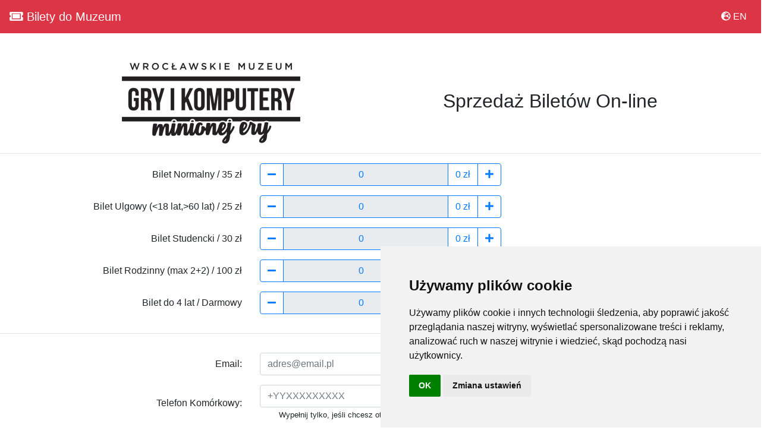

--- FILE ---
content_type: text/html; charset=UTF-8
request_url: https://gikme.pl/bilety/
body_size: 6037
content:
<!doctype html>
<html lang="pl">
  <head>
	<!-- Google tag (gtag.js) -->
	<script async src="https://www.googletagmanager.com/gtag/js?id=AW-822111471"></script>
	<script>
	  window.dataLayer = window.dataLayer || [];
	  function gtag(){dataLayer.push(arguments);}
	  gtag('js', new Date());

	  gtag('config', 'AW-822111471');
	</script>
	
    <!-- Required meta tags -->
    <meta charset="utf-8">
    <meta name="viewport" content="width=device-width, initial-scale=1, shrink-to-fit=no">

    <!-- Bootstrap CSS -->
    <link rel="stylesheet" href="https://stackpath.bootstrapcdn.com/bootstrap/4.5.0/css/bootstrap.min.css" integrity="sha384-9aIt2nRpC12Uk9gS9baDl411NQApFmC26EwAOH8WgZl5MYYxFfc+NcPb1dKGj7Sk" crossorigin="anonymous">
	<script src="https://kit.fontawesome.com/fa2b0e51bf.js" crossorigin="anonymous"></script>
  
    <title data-atr="2026-Jan-Sun 16:19:37">Bilety On-line - Muzeum Gry i Komputery Minionej Ery</title>
	
	<!-- Cookie Consent by FreePrivacyPolicy.com https://www.FreePrivacyPolicy.com -->
	<script type="text/javascript" src="//www.freeprivacypolicy.com/public/cookie-consent/4.1.0/cookie-consent.js" charset="UTF-8"></script>
	<script type="text/javascript" charset="UTF-8">
	document.addEventListener('DOMContentLoaded', function () {
	cookieconsent.run({"notice_banner_type":"simple","consent_type":"implied","palette":"light","language":"pl","page_load_consent_levels":["strictly-necessary","functionality","tracking","targeting"],"notice_banner_reject_button_hide":false,"preferences_center_close_button_hide":false,"page_refresh_confirmation_buttons":false,"website_name":"Muzeum Gry i Komputery Minionej Ery"});
	});
	</script>

	
	<!-- Unnamed script -->
		<script type="text/plain" data-cookie-consent="targeting">
		gtag("consent", "update", {
		  ad_storage: "granted",
		  ad_user_data: "granted",
		  ad_personalization: "granted",
		  analytics_storage: "granted",
		  personalization_storage: "granted",
		  security_storage: "granted",
		  functionality_storage: "granted"
		})
		</script>
	<!-- end of Unnamed script-->

<title>Bilety On-line - Muzeum Gry i Komputery Minionej Ery</title>



  </head>
  <body>
    
	
	<nav class="navbar navbar-expand-lg navbar-dark bg-danger">
	
	  <a class="navbar-brand" href="./">
		<i class="fas fa-ticket-alt"></i> Bilety do Muzeum	  </a>
	  <ul class="navbar-nav ml-auto">
	  
			   <li class="nav-item">
				<a class="nav-link" href="/tickets"  style="color:white"><i class="fas fa-globe-europe"></i>  EN</a> 
			  </li>
			   	  </ul>
	
	</nav>
	
	
	<div class="container-lg" style="margin-top:50px">
	  <div class="row align-items-center">
		<div class="col-lg text-center">
			<img src="https://gikme.pl/wp-content/uploads/2017/05/gikme_logo2.png" alt="Logo Muzuem">
		</div>
		<div class="col-lg text-center">
			<h2>Sprzedaż Biletów On-line</h2>
		</div>
	  </div>
	</div>
	
	<hr class="my-3"/>
	<div class="container">
	
						<form method="post">
					<input type="hidden" name="wyk" value="kup">
					<input type="hidden" name="token" value="0d0f4637345773a3203cae1f59dafc20">
				   
					<!-- div class="row">
						<div class="col-12 text-center">	
							<br>
							<div class="alert alert-info" role="alert">	
														</div>
						</div -->
					</div>
				  
										  <div class="row align-items-center mb-3">
						<div class="col-lg text-right">
							Bilet Normalny /  35 zł						</div>
						<div class="col-lg text-center">
							<div class="input-group">
								<div class="input-group-prepend">
									<button class="btn btn-outline-primary guzik_minus" data-bilet="normalny"><i class="fas fa-minus"></i></button>
								</div>
								<input  type="number" class="btn btn-outline-primary form-control ile_bilet" data-ludzi="1" data-cena="35" name="bilet_normalny" id="bilet_normalny" value="0" size="2" min="0" max="20" readonly>
								<div class="input-group-append">
									<button type="button" class="btn btn-outline-primary"  id="bilet_normalny_cena">0 zł</button>
									<button type="button" class="btn btn-outline-primary guzik_plus" data-bilet="normalny"><i class="fas fa-plus"></i></button>
								</div>
							</div>
						</div>
						<div class="col-lg"></div>
					  </div>
					  					  <div class="row align-items-center mb-3">
						<div class="col-lg text-right">
							Bilet Ulgowy (<18 lat,>60 lat) /  25 zł						</div>
						<div class="col-lg text-center">
							<div class="input-group">
								<div class="input-group-prepend">
									<button class="btn btn-outline-primary guzik_minus" data-bilet="ulgowy"><i class="fas fa-minus"></i></button>
								</div>
								<input  type="number" class="btn btn-outline-primary form-control ile_bilet" data-ludzi="1" data-cena="25" name="bilet_ulgowy" id="bilet_ulgowy" value="0" size="2" min="0" max="20" readonly>
								<div class="input-group-append">
									<button type="button" class="btn btn-outline-primary"  id="bilet_ulgowy_cena">0 zł</button>
									<button type="button" class="btn btn-outline-primary guzik_plus" data-bilet="ulgowy"><i class="fas fa-plus"></i></button>
								</div>
							</div>
						</div>
						<div class="col-lg"></div>
					  </div>
					  					  <div class="row align-items-center mb-3">
						<div class="col-lg text-right">
							Bilet Studencki  /  30 zł						</div>
						<div class="col-lg text-center">
							<div class="input-group">
								<div class="input-group-prepend">
									<button class="btn btn-outline-primary guzik_minus" data-bilet="studencki"><i class="fas fa-minus"></i></button>
								</div>
								<input  type="number" class="btn btn-outline-primary form-control ile_bilet" data-ludzi="1" data-cena="30" name="bilet_studencki" id="bilet_studencki" value="0" size="2" min="0" max="20" readonly>
								<div class="input-group-append">
									<button type="button" class="btn btn-outline-primary"  id="bilet_studencki_cena">0 zł</button>
									<button type="button" class="btn btn-outline-primary guzik_plus" data-bilet="studencki"><i class="fas fa-plus"></i></button>
								</div>
							</div>
						</div>
						<div class="col-lg"></div>
					  </div>
					  					  <div class="row align-items-center mb-3">
						<div class="col-lg text-right">
							Bilet Rodzinny (max 2+2)  /  100 zł						</div>
						<div class="col-lg text-center">
							<div class="input-group">
								<div class="input-group-prepend">
									<button class="btn btn-outline-primary guzik_minus" data-bilet="rodzinny"><i class="fas fa-minus"></i></button>
								</div>
								<input  type="number" class="btn btn-outline-primary form-control ile_bilet" data-ludzi="4" data-cena="100" name="bilet_rodzinny" id="bilet_rodzinny" value="0" size="2" min="0" max="20" readonly>
								<div class="input-group-append">
									<button type="button" class="btn btn-outline-primary"  id="bilet_rodzinny_cena">0 zł</button>
									<button type="button" class="btn btn-outline-primary guzik_plus" data-bilet="rodzinny"><i class="fas fa-plus"></i></button>
								</div>
							</div>
						</div>
						<div class="col-lg"></div>
					  </div>
					  					  <div class="row align-items-center mb-3">
						<div class="col-lg text-right">
							Bilet do 4 lat / Darmowy						</div>
						<div class="col-lg text-center">
							<div class="input-group">
								<div class="input-group-prepend">
									<button class="btn btn-outline-primary guzik_minus" data-bilet="do4lat"><i class="fas fa-minus"></i></button>
								</div>
								<input  type="number" class="btn btn-outline-primary form-control ile_bilet" data-ludzi="1" data-cena="0" name="bilet_do4lat" id="bilet_do4lat" value="0" size="2" min="0" max="20" readonly>
								<div class="input-group-append">
									<button type="button" class="btn btn-outline-primary"  id="bilet_do4lat_cena">0 zł</button>
									<button type="button" class="btn btn-outline-primary guzik_plus" data-bilet="do4lat"><i class="fas fa-plus"></i></button>
								</div>
							</div>
						</div>
						<div class="col-lg"></div>
					  </div>
					  								 
					<div class="row align-items-center mb-3" style="display:none">
						<div class="col-lg text-right">
							Ilość osób wchodzących na bilety						</div>
						<div class="col-lg text-center">
							<div class="input-group">
								<input  type="number" class="btn btn-outline-secondary form-control" id="bilet_suma_ludzi" name="bilet_suma_ludzi" value="0" size="2" readonly>
								<input type="hidden" id="uwagaCovid" value="1">
							</div>
						</div>
						<div class="col-lg"></div>
					  </div>
					  
					  <div class="row align-items-center mb-3" style="display:none">
						<div class="col-lg text-right">
							Osób chcących potwierdzić szczepienie w celu ominięcia limitu osób:						</div>
						<div class="col-lg text-center">
							<div class="input-group">
								<div class="input-group-prepend">
									<button class="btn btn-outline-primary" id="ile_guzik_minus"><i class="fas fa-minus"></i></button>
								</div>
								<input  type="number" class="btn btn-outline-primary form-control" id="ile_suma_ludzi_covid" name="ile_suma_ludzi_covid" size="2" min="0" max="0" value="0" readonly>
								<div class="input-group-append">
									<button type="button" class="btn btn-outline-primary"  id="ile_suma_ludzi">/0</button>
									<button type="button" class="btn btn-outline-primary" id="ile_guzik_plus"><i class="fas fa-plus"></i></button>
								</div>
							</div>
						</div>
						<div class="col-lg"></div>
					  </div>
					
					
					<div class="row align-items-center mb-3">	
						<div class="col-lg text-center">	
							<hr>
						</div>						
					</div>
					<div class="row align-items-center mb-3">
						<div class="col-lg text-right">
							Email:
						</div>
						<div class="col-lg text-center">
							<input type="email" class="form-control" name="email" id="formularz_email" placeholder="adres@email.pl"  value="">
						</div>
						<div class="col-lg"></div>
					</div>
					
					<div class="row align-items-center mb-3">
						<div class="col-lg text-right">
						Telefon Komórkowy:
						</div>
						<div class="col-lg text-center">
							<input type="tel" class="form-control" name="sms" id="formularz_sms" placeholder="+YYXXXXXXXXX"  value="">
							<div><small>Wypełnij tylko, jeśli chcesz otrzymać bilet również SMSem</small></div>
						</div>
						<div class="col-lg"></div>
					</div>
					
					
					<div class="row align-items-center mb-3">	
						<div class="col-lg text-center">	
							<hr>
						</div>						
					</div>
					<div class="row align-items-center mb-3">
						<div class="col-lg text-right">
							Wybierz Datę						</div>
						<div class="col-lg">
							<select class="form-control" name="data_rezerwacji" id="data_rezerwacji">
								<option>[Wybierz Datę]</option>
								<option value="2026-01-25">niedziela, 2026-01-25</option><option value="2026-01-26" disabled style="color: #eeeeee " >poniedziałek, 2026-01-26</option><option value="2026-01-27">wtorek, 2026-01-27</option><option value="2026-01-28">środa, 2026-01-28</option><option value="2026-01-29">czwartek, 2026-01-29</option><option value="2026-01-30">piątek, 2026-01-30</option><option value="2026-01-31">sobota, 2026-01-31</option><option value="2026-02-01">niedziela, 2026-02-01</option><option value="2026-02-02">poniedziałek, 2026-02-02</option><option value="2026-02-03">wtorek, 2026-02-03</option><option value="2026-02-04">środa, 2026-02-04</option><option value="2026-02-05">czwartek, 2026-02-05</option><option value="2026-02-06">piątek, 2026-02-06</option><option value="2026-02-07">sobota, 2026-02-07</option><option value="2026-02-08">niedziela, 2026-02-08</option><option value="2026-02-09">poniedziałek, 2026-02-09</option><option value="2026-02-10">wtorek, 2026-02-10</option><option value="2026-02-11">środa, 2026-02-11</option><option value="2026-02-12">czwartek, 2026-02-12</option><option value="2026-02-13">piątek, 2026-02-13</option><option value="2026-02-14">sobota, 2026-02-14</option><option value="2026-02-15">niedziela, 2026-02-15</option><option value="2026-02-16" disabled style="color: #eeeeee " >poniedziałek, 2026-02-16</option><option value="2026-02-17">wtorek, 2026-02-17</option><option value="2026-02-18">środa, 2026-02-18</option><option value="2026-02-19">czwartek, 2026-02-19</option><option value="2026-02-20">piątek, 2026-02-20</option><option value="2026-02-21">sobota, 2026-02-21</option><option value="2026-02-22">niedziela, 2026-02-22</option><option value="2026-02-23" disabled style="color: #eeeeee " >poniedziałek, 2026-02-23</option><option value="2026-02-24">wtorek, 2026-02-24</option><option value="2026-02-25">środa, 2026-02-25</option>							</select>
						</div>
						<div class="col-lg">					
						</div>
				</div>
				
				<div class="row align-items-center mb-3">
						<div class="col-lg text-right">
							Wybierz Godziny Zwiedzania						</div>
						<div class="col-lg">
							<select class="form-control" name="godzina_rezerwacji" id="godzina_rezerwacji">
								<option>[Wybierz Godziny Zwiedzania]</option>
								
							</select>
						</div>
						<div class="col-lg">					
						</div>
				</div>	
		
		
				<div class="row align-items-center mb-3">
				 	<div class="col text-center">
						  <input class="form-check-input" type="checkbox" value="1" name="rezygnuje" id="rezygnuje">
						  <label class="form-check-label" for="rezygnuje">
							Kup Voucher (bilet jako prezent) umożliwiający wizytę w Muzeum w terminie wybranym później przez jego posiadacza.						  </label>
					</div>
				</div>
				

				
				
				<div class="row align-items-center mb-3">	
						<div class="col-lg text-center">	
							<hr>
						</div>						
				</div>
				<div class="row align-items-center mb-3">	
					<div class="col-lg text-right">
						Kod zniżkowy:
					</div>
					<div class="col-lg text-center">
						<div class="input-group">
							<input type="text" class="form-control" name="znizka" id="formularz_znizka" placeholder=""  disabled value=""">
							<div class="input-group-append">
								<button href="#" class="btn btn-primary"  id="formularz_znizka_btn" value="OK" disabled>OK</button>
							</div>
						</div>
						<div id="formularz_znizka_info" class="small">Właścicieli kart NaszWrocław zapraszamy do zapoznania się z <a href="https://gikme.pl/faq/" target="_blank">FAQ</a></div>
					</div>
					<div class="col-lg"></div>
				</div>
				
				<div class="row align-items-center mb-3">	
						<div class="col-lg text-center">	
							<hr>
						</div>						
				</div>
				
				<div class="row align-items-center mb-3">
					<div class="col-lg text-right">
						Cena Ostateczna:
					</div>
					<div class="col text-center">
						<span class="btn btn-outline-primary" id="bilet_cena">0 zł</span>
					</div>
					<div class="col-lg"></div>
				</div>
				<div class="row align-items-center mb-3">
					<div class="col-sm text-center">
						<input  type="submit" class="btn btn-primary " value="Kup" id="kup">
					</div>
					
				</div>
				<div class="row align-items-center">
					<div class="col-sm text-center"></div>
					<div class="col-xl text-center">
					Po wciśnięciu przycisku Kup zostaniesz przekierowany na stronę z przejściem do płatności elektronicznej. Jeśli płatność nie zostanie dokonana <strong>w ciągu 30 minut</strong> Twoja rezerwacja zostanie anulowana. Jeśli dokonasz płatności później - bilet nadal będzie ważny, ale nie będzie posiadać terminu rezerwacji. Ważny bilet otrzymasz dopiero po jego opłaceniu.					</div>
					<div class="col-sm text-center"></div>
				</div>
		</form>
		
			
	
		<div class="row align-items-center mb-0 mt-5 bg-light pt-3 pb-3">
			<div class="col-lg text-center" style="color:#aaa">
			
				<!-- img src="https://vpos.polcard.com.pl/banners/FDP-baner-statyk-980x75-px.png" alt="Płatności online First Data Polcard" title="Płatności online First Data Polcard" width="90%" /><br><br -->
				Bilety można zakupić także na miejscu przy wejściu do Muzeum.<br>
				Z uwagi na zmianę trybu działania Muzeum, bilety zakupione obecnie posiadają 3 miesięczny termin ważności.<br>				<small><br>Na adres email wysłany zostanie elektronicznie bilet w postaci kodu oraz linku do pliku PDF.<br>
				Email (i ew. numer telefonu) nie będzie wykorzystywany do celów marketingowych, ani przetwarzany w żaden sposób (zostanie usunięty po użyciu biletu).</small>			</div>
		</div>	  
	</div>

	<nav class="navbar navbar-expand-lg navbar-dark bg-danger">
	
	  <ul class="navbar-nav ml-auto">
	  		      <li class="nav-item">
				<a class="nav-link" href="#" id="open_preferences_center">Zaktualizuj ustawienia ciasteczek</a>
			  </li>
		      <li class="nav-item">
				<a class="nav-link" href="/"  style="color:white"><i class="fas fa-university"></i> Muzeum GIKME</a> 
			  </li>
			   	  </ul>
	
	</nav>
	
	
    <!-- Optional JavaScript -->
    <!-- jQuery first, then Popper.js, then Bootstrap JS -->
    <script src="https://code.jquery.com/jquery-3.5.1.min.js" crossorigin="anonymous"></script>
    <script src="https://cdn.jsdelivr.net/npm/popper.js@1.16.0/dist/umd/popper.min.js" integrity="sha384-Q6E9RHvbIyZFJoft+2mJbHaEWldlvI9IOYy5n3zV9zzTtmI3UksdQRVvoxMfooAo" crossorigin="anonymous"></script>
    <script src="https://stackpath.bootstrapcdn.com/bootstrap/4.5.0/js/bootstrap.min.js" integrity="sha384-OgVRvuATP1z7JjHLkuOU7Xw704+h835Lr+6QL9UvYjZE3Ipu6Tp75j7Bh/kR0JKI" crossorigin="anonymous"></script>
    <script>
	
	suma=0;
	znizka=0;
	
	jQuery('#data_rezerwacji').on('change', function(e) {
		
		ludzi=0;
		jQuery(".ile_bilet").each(function () {
			ludzi+=jQuery(this).val()*jQuery(this).attr('data-ludzi');
		});
		
		ludzi_covid=$('#ile_suma_ludzi_covid').val();
		
		$( "#godzina_rezerwacji" ).html('');	
		jQuery.get('ajax_dzien.php?dzien='+jQuery(this).val()+'&ludzi='+ludzi+'&ludzi_covid='+ludzi_covid, function( data ) {
		  $( "#godzina_rezerwacji" ).html( data );
		});
		
	});
	
	jQuery('#godzina_rezerwacji').on('change', function(e) {
		if (jQuery('#godzina_rezerwacji').val()!='') {
			//jQuery('#kup').attr('disabled',null);
			jQuery('#formularz_znizka').attr('disabled',null);
			jQuery('#formularz_znizka_btn').attr('disabled',null);
		} else {
			//jQuery('#kup').attr('disabled','disabled');
			jQuery('#formularz_znizka').attr('disabled','disabled');
			jQuery('#formularz_znizka_btn').attr('disabled','disabled');
		}
	});
	
	jQuery('#formularz_znizka_btn').on('click', function (e) {
			jQuery('#formularz_znizka_info').html('');
			znizka=0;
			
			ludzi=0;
			
			bilety_lista = new Object();
			jQuery(".ile_bilet").each(function () {
				ludzi+=jQuery(this).val()*jQuery(this).attr('data-ludzi');
				bilety_lista[jQuery(this).attr('name')]=jQuery(this).val();
			});
			//console.log(bilety_lista)
			
			$.getJSON( "ajax_znizka.php", { ludzi: ludzi, znizka: jQuery('#formularz_znizka').val(), cena: suma ,  dzien: jQuery('#data_rezerwacji').val()+' '+jQuery('#godzina_rezerwacji').val(), bilety: JSON.stringify(bilety_lista) } )
			  .done(function( json ) {
				//console.log( "JSON Data: " + json.procent+ ', '+json.error+', '+json.aktywna );
				if (!json.aktywna) {
					jQuery('#formularz_znizka').val('');
					jQuery('#formularz_znizka_info').html('<span style="color:red">'+json.error+'</span>');
					jQuery('#bilet_cena').html(+suma+' zł');
			

				} else {
					
					znizka=json.procent;
					kasa=json.kasa;
					
					
					if (znizka>0) {
						jQuery('#formularz_znizka_info').html('<span style="color:green">'+json.procent+'%</span>');
					}
					if (kasa>0) {
						jQuery('#formularz_znizka_info').html('<span style="color:green">'+json.kasa+'zł</span>');
					}					
					cenaost=(Math.round(100*suma*(1-(znizka/100)))/100)-(kasa);
					if (cenaost<0) cenaost=0;
					jQuery('#bilet_cena').html('<div style="text-decoration: line-through">'+suma+' zł</div><div style="color:green">'+cenaost+' zł</div>');
			
				}
				
			  })
			  .fail(function( jqxhr, textStatus, error ) {
				var err = textStatus + ", " + error;
				//console.log( "Request Failed: " + err );
			});
		
			return false;
	});
	
	jQuery('#rezygnuje').on('click',function(e) {
			
			if (jQuery('#rezygnuje').is(':checked')) {
				
				//jQuery('#kup').attr('disabled',null);
				jQuery('#formularz_znizka').attr('disabled',null);
				jQuery('#formularz_znizka_btn').attr('disabled',null);
				jQuery("#data_rezerwacji").prop('selectedIndex', 0);
				jQuery("#godzina_rezerwacji").prop('selectedIndex', 0);
				jQuery("#data_rezerwacji").prop('disabled', true);
				jQuery("#godzina_rezerwacji").prop('disabled', true);
				
				
			} else {
				//jQuery('#kup').attr('disabled','disabled');
				jQuery('#formularz_znizka').attr('disabled','disabled');
				jQuery('#formularz_znizka_btn').attr('disabled','disabled');
				jQuery("#data_rezerwacji").prop('disabled', false);
				jQuery("#godzina_rezerwacji").prop('disabled', false);
				
			}
	});
	
	jQuery('#ile_guzik_minus').on("click",function (e) {
		
		ile=parseInt(jQuery('#ile_suma_ludzi_covid').val())-1;
		if (ile<0) ile=0;
		jQuery('#ile_suma_ludzi_covid').val(ile)
		
		jQuery('#data_rezerwacji').prop("selectedIndex", 0);
		jQuery('#godzina_rezerwacji').prop("selectedIndex", 0);
		
		return false;
		
	});

	jQuery('#ile_guzik_plus').on("click",function (e) {

		ile=parseInt(jQuery('#ile_suma_ludzi_covid').val())+1;
		if (ile>jQuery('#bilet_suma_ludzi').val()) ile=jQuery('#bilet_suma_ludzi').val();
		jQuery('#ile_suma_ludzi_covid').val(ile)
		
		jQuery('#data_rezerwacji').prop("selectedIndex", 0);
		jQuery('#godzina_rezerwacji').prop("selectedIndex", 0);
		
		return false;
	});

	
	jQuery('.guzik_minus').on("click",function (e) {
			jQuery('#formularz_znizka_info').html('');
			jQuery('#formularz_znizka').val('');
			znizka=0;
			
			bilet="bilet_"+jQuery(this).attr('data-bilet');
			val=jQuery("#"+bilet).val();
			val--;
			if (val<=0) val=0;
			jQuery("#"+bilet).val(val);
			
			ile=val*(jQuery("#"+bilet).attr("data-cena"));
			jQuery("#"+bilet+"_cena").html(ile+" zł");
			
			
			suma=0;
			jQuery(".ile_bilet").each(function () {
				suma+=jQuery(this).val()*jQuery(this).attr('data-cena');
			});
			jQuery('#bilet_cena').html(suma+' zł');
			if (znizka>0) {
				
				jQuery('#bilet_cena').html('<div style="text-decoration: line-through">'+suma+' zł</div><div style="color:green">'+Math.round(100*suma*(1-(znizka/100)))/100+' zł</div>');
			}  else {
				jQuery('#bilet_cena').html(+suma+' zł');
			}
			jQuery('#data_rezerwacji').prop("selectedIndex", 0);
			jQuery('#godzina_rezerwacji').prop("selectedIndex", 0);
			//jQuery('#kup').attr('disabled','disabled');
			
			
			ludzi=0;
			jQuery(".ile_bilet").each(function () {
				//alert(jQuery(this).val()+' '+jQuery(this).attr('data-ludzi'));
				ludzi+=jQuery(this).val()*jQuery(this).attr('data-ludzi');
			});
			ludzi=parseInt(ludzi);		
			$('#bilet_suma_ludzi').val(ludzi);
			
			$('#ile_suma_ludzi_covid').attr('max',ludzi);
			if ($('#ile_suma_ludzi_covid').val()>ludzi) $('#ile_suma_ludzi_covid').val(ludzi)
			
			$('#ile_suma_ludzi').html('/'+ludzi);
			
			
			return false;
		}
	);
	
	jQuery('#kup').on("click",function (e) {
		
			ludzi=0;
			jQuery(".ile_bilet").each(function () {
				ludzi+=jQuery(this).val()*jQuery(this).attr('data-ludzi');
			});
			if (!ludzi) {
				alert('Nie wbrano żadnego biletu!');
				return false;
			}
		
			if ((jQuery('#godzina_rezerwacji').prop("selectedIndex")==0) && (!jQuery('#rezygnuje').is(':checked'))) {
				alert('Wybierz godzinę rezerwacji!');
				return false;
			}
			
		if (jQuery('#formularz_email').val()=='') {
				alert('Nie podano aderesu email, na który wysłać bilety.');
				return false
		}
		
	})
	
	
	
	
	jQuery('.guzik_plus').on("click",function (e) {
			
			jQuery('#formularz_znizka_info').html('');
			jQuery('#formularz_znizka').val('');
			znizka=0;
			
			bilet="bilet_"+jQuery(this).attr('data-bilet');
			val=jQuery("#"+bilet).val();
			val++;
			
			ludzi=0;
			jQuery(".ile_bilet").each(function () {
				ludzi+=jQuery(this).val()*jQuery(this).attr('data-ludzi');
			});
			ludzi=parseInt(ludzi)+parseInt(jQuery('#'+bilet).attr('data-ludzi'));	
			
			if (ludzi>20) {
					//alert(ludzi);
					alert('Maksymalna ilość osób, dla ktróych można zakupić bilety wynosi  20.');
					val--;
			} else {

				//na wselki wypadek jeszcz raz!
				ludzi=0;
				jQuery(".ile_bilet").each(function () {
					ludzi+=jQuery(this).val()*jQuery(this).attr('data-ludzi');
				});
				ludzi=parseInt(ludzi)+parseInt(jQuery('#'+bilet).attr('data-ludzi'));	
				
				$('#bilet_suma_ludzi').val(ludzi);
				$('#ile_suma_ludzi_covid').attr('max',ludzi);
				if ($('#ile_suma_ludzi_covid').val()>ludzi) $('#ile_suma_ludzi_covid').val(ludzi)
				
				$('#ile_suma_ludzi').html('/'+ludzi);
				
			}
			
			
			jQuery("#"+bilet).val(val);
			jQuery("#"+bilet+"_cena").html(val);
			
			ile=val*(jQuery("#"+bilet).attr("data-cena"));
			jQuery("#"+bilet+"_cena").html(ile+" zł");
			
			suma=0;
			
			
			jQuery(".ile_bilet").each(function () {
				suma+=jQuery(this).val()*jQuery(this).attr('data-cena');
			});
			
			if (znizka>0) {
				jQuery('#bilet_cena').html('<div style="text-decoration: line-through">'+suma+' zł</div><div style="color:green">'+Math.round(100*suma*(1-(znizka/100)))/100+' zł</div>');
			} else {
				jQuery('#bilet_cena').html(+suma+' zł');
			}
			jQuery('#data_rezerwacji').prop("selectedIndex", 0);
			jQuery('#godzina_rezerwacji').prop("selectedIndex", 0);
			//jQuery('#kup').attr('disabled','disabled');
			return false;
			
		}
	);
	</script>
	<!-- script>
	gtag("consent", "update", {
	  ad_storage: "granted",
	  ad_user_data: "granted",
	  ad_personalization: "granted",
	  analytics_storage: "granted",
	  personalization_storage: "granted",
	  security_storage: "granted",
	  functionality_storage: "granted"
	})
</script-->

	
	
   <script defer src="https://static.cloudflareinsights.com/beacon.min.js/vcd15cbe7772f49c399c6a5babf22c1241717689176015" integrity="sha512-ZpsOmlRQV6y907TI0dKBHq9Md29nnaEIPlkf84rnaERnq6zvWvPUqr2ft8M1aS28oN72PdrCzSjY4U6VaAw1EQ==" data-cf-beacon='{"version":"2024.11.0","token":"3e390bde211a4981aa71eb67d5fd3315","r":1,"server_timing":{"name":{"cfCacheStatus":true,"cfEdge":true,"cfExtPri":true,"cfL4":true,"cfOrigin":true,"cfSpeedBrain":true},"location_startswith":null}}' crossorigin="anonymous"></script>
</body>
</html>